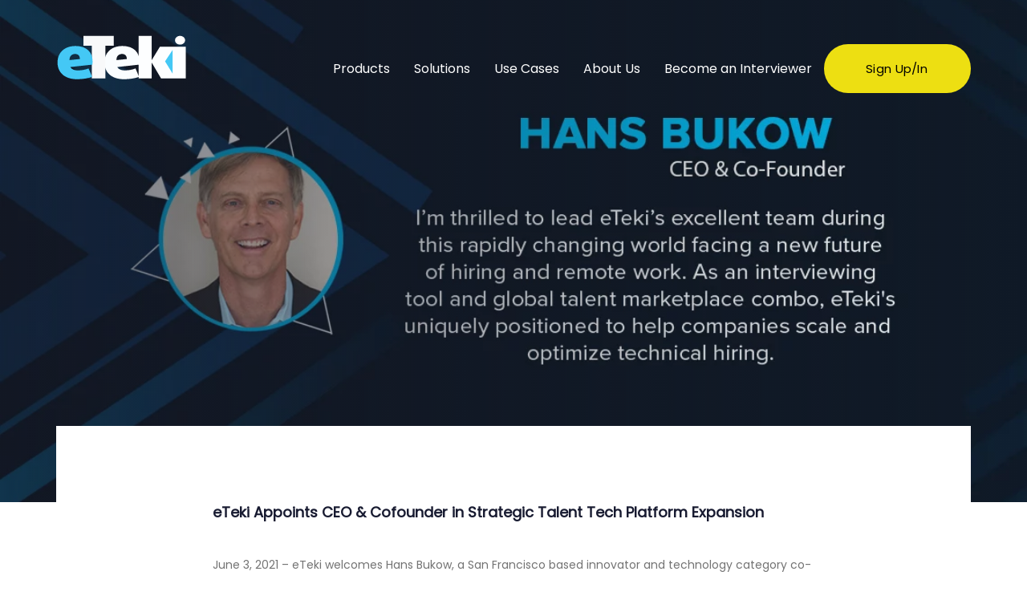

--- FILE ---
content_type: text/html; charset=UTF-8
request_url: https://www.eteki.com/hans-bukow-ceo-in-strategic-talent-tech-platform-expansion/
body_size: 15152
content:
<!DOCTYPE html>
<html lang="en-US">
<head >
<meta charset="UTF-8">
<meta name="viewport" content="width=device-width, initial-scale=1" />
<meta http-equiv="X-UA-Compatible" content="IE=edge">
<link rel="profile" href="https://gmpg.org/xfn/11">
<meta name="mobile-web-app-capable" content="yes">
<meta name="apple-mobile-web-app-capable" content="yes">
<meta name="apple-mobile-web-app-title" content="eTeki - Technical Screening for Quality IT Hires">
<title>eTeki Appoints CEO &amp; Cofounder in Strategic Talent Tech Platform Expansion</title>
<meta name='robots' content='max-image-preview:large' />
<!-- This site is optimized with the Yoast SEO Premium plugin v13.3 - https://yoast.com/wordpress/plugins/seo/ -->
<meta name="description" content="eTeki’s excited to announce the addition of Hans Bukow as CEO &amp; Cofounder to our Management Team."/>
<meta name="robots" content="max-snippet:-1, max-image-preview:large, max-video-preview:-1"/>
<link rel="canonical" href="https://www.eteki.com/hans-bukow-ceo-in-strategic-talent-tech-platform-expansion/" />
<meta property="og:locale" content="en_US" />
<meta property="og:type" content="article" />
<meta property="og:title" content="eTeki Appoints CEO &amp; Cofounder in Strategic Talent Tech Platform Expansion" />
<meta property="og:description" content="eTeki’s excited to announce the addition of Hans Bukow as CEO &amp; Cofounder to our Management Team." />
<meta property="og:url" content="https://www.eteki.com/hans-bukow-ceo-in-strategic-talent-tech-platform-expansion/" />
<meta property="og:site_name" content="eTeki" />
<meta property="article:section" content="Newsroom" />
<meta property="article:published_time" content="2021-06-02T16:59:35+00:00" />
<meta property="article:modified_time" content="2021-08-09T12:46:42+00:00" />
<meta property="og:updated_time" content="2021-08-09T12:46:42+00:00" />
<meta property="og:image" content="https://www.eteki.com/wp-content/uploads/2021/06/Hans-CEO.jpg" />
<meta property="og:image:secure_url" content="https://www.eteki.com/wp-content/uploads/2021/06/Hans-CEO.jpg" />
<meta property="og:image:width" content="1140" />
<meta property="og:image:height" content="770" />
<meta name="twitter:card" content="summary_large_image" />
<meta name="twitter:description" content="eTeki’s excited to announce the addition of Hans Bukow as CEO &amp; Cofounder to our Management Team." />
<meta name="twitter:title" content="eTeki Appoints CEO &amp; Cofounder in Strategic Talent Tech Platform Expansion" />
<meta name="twitter:image" content="https://www.eteki.com/wp-content/uploads/2021/06/Hans-CEO.jpg" />
<script type='application/ld+json' class='yoast-schema-graph yoast-schema-graph--main'>{"@context":"https://schema.org","@graph":[{"@type":"Organization","@id":"https://www.eteki.com/#organization","name":"eTeki","url":"https://www.eteki.com/","sameAs":[],"logo":{"@type":"ImageObject","@id":"https://www.eteki.com/#logo","inLanguage":"en-US","url":"https://www.eteki.com/wp-content/uploads/2019/05/eTeki-technical-screening.png","width":130,"height":55,"caption":"eTeki"},"image":{"@id":"https://www.eteki.com/#logo"}},{"@type":"WebSite","@id":"https://www.eteki.com/#website","url":"https://www.eteki.com/","name":"eTeki","inLanguage":"en-US","description":"Technical Screening for Quality IT Hires","publisher":{"@id":"https://www.eteki.com/#organization"},"potentialAction":[{"@type":"SearchAction","target":"https://www.eteki.com/?s={search_term_string}","query-input":"required name=search_term_string"}]},{"@type":"ImageObject","@id":"https://www.eteki.com/hans-bukow-ceo-in-strategic-talent-tech-platform-expansion/#primaryimage","inLanguage":"en-US","url":"https://www.eteki.com/wp-content/uploads/2021/06/Hans-CEO.jpg","width":1140,"height":770,"caption":"Hans Bukow"},{"@type":"WebPage","@id":"https://www.eteki.com/hans-bukow-ceo-in-strategic-talent-tech-platform-expansion/#webpage","url":"https://www.eteki.com/hans-bukow-ceo-in-strategic-talent-tech-platform-expansion/","name":"eTeki Appoints CEO &amp; Cofounder in Strategic Talent Tech Platform Expansion","isPartOf":{"@id":"https://www.eteki.com/#website"},"inLanguage":"en-US","primaryImageOfPage":{"@id":"https://www.eteki.com/hans-bukow-ceo-in-strategic-talent-tech-platform-expansion/#primaryimage"},"datePublished":"2021-06-02T16:59:35+00:00","dateModified":"2021-08-09T12:46:42+00:00","description":"eTeki\u2019s excited to announce the addition of Hans Bukow as CEO & Cofounder to our Management Team.","potentialAction":[{"@type":"ReadAction","target":["https://www.eteki.com/hans-bukow-ceo-in-strategic-talent-tech-platform-expansion/"]}]},{"@type":"Article","@id":"https://www.eteki.com/hans-bukow-ceo-in-strategic-talent-tech-platform-expansion/#article","isPartOf":{"@id":"https://www.eteki.com/hans-bukow-ceo-in-strategic-talent-tech-platform-expansion/#webpage"},"author":{"@id":"https://www.eteki.com/#/schema/person/73a4bab7d5fa1b36b5935abbdefa99ad"},"headline":"eTeki Appoints CEO &#038; Cofounder in Strategic Talent Tech Platform Expansion","datePublished":"2021-06-02T16:59:35+00:00","dateModified":"2021-08-09T12:46:42+00:00","commentCount":0,"mainEntityOfPage":{"@id":"https://www.eteki.com/hans-bukow-ceo-in-strategic-talent-tech-platform-expansion/#webpage"},"publisher":{"@id":"https://www.eteki.com/#organization"},"image":{"@id":"https://www.eteki.com/hans-bukow-ceo-in-strategic-talent-tech-platform-expansion/#primaryimage"},"articleSection":"Newsroom","inLanguage":"en-US"},{"@type":["Person"],"@id":"https://www.eteki.com/#/schema/person/73a4bab7d5fa1b36b5935abbdefa99ad","name":"Rajendra","image":{"@type":"ImageObject","@id":"https://www.eteki.com/#authorlogo","inLanguage":"en-US","url":"https://secure.gravatar.com/avatar/0c3d76f1fb43bf990e66ad49f85f571f?s=96&d=mm&r=g","caption":"Rajendra"},"sameAs":[]}]}</script>
<!-- / Yoast SEO Premium plugin. -->
<link rel='dns-prefetch' href='//code.jquery.com' />
<link rel='dns-prefetch' href='//fonts.googleapis.com' />
<link rel="alternate" type="application/rss+xml" title="eTeki &raquo; Feed" href="https://www.eteki.com/feed/" />
<link rel="alternate" type="application/rss+xml" title="eTeki &raquo; Comments Feed" href="https://www.eteki.com/comments/feed/" />
<!-- <link rel='stylesheet' id='wp-block-library-css' href='https://www.eteki.com/wp-includes/css/dist/block-library/style.min.css?ver=c447bb95f5633cdcbf0b5d166f6c6003' type='text/css' media='all' /> -->
<link rel="stylesheet" type="text/css" href="//www.eteki.com/wp-content/cache/wpfc-minified/e4tgxkom/br0tg.css" media="all"/>
<style id='wp-block-library-theme-inline-css' type='text/css'>
.wp-block-audio figcaption{color:#555;font-size:13px;text-align:center}.is-dark-theme .wp-block-audio figcaption{color:hsla(0,0%,100%,.65)}.wp-block-audio{margin:0 0 1em}.wp-block-code{border:1px solid #ccc;border-radius:4px;font-family:Menlo,Consolas,monaco,monospace;padding:.8em 1em}.wp-block-embed figcaption{color:#555;font-size:13px;text-align:center}.is-dark-theme .wp-block-embed figcaption{color:hsla(0,0%,100%,.65)}.wp-block-embed{margin:0 0 1em}.blocks-gallery-caption{color:#555;font-size:13px;text-align:center}.is-dark-theme .blocks-gallery-caption{color:hsla(0,0%,100%,.65)}.wp-block-image figcaption{color:#555;font-size:13px;text-align:center}.is-dark-theme .wp-block-image figcaption{color:hsla(0,0%,100%,.65)}.wp-block-image{margin:0 0 1em}.wp-block-pullquote{border-bottom:4px solid;border-top:4px solid;color:currentColor;margin-bottom:1.75em}.wp-block-pullquote cite,.wp-block-pullquote footer,.wp-block-pullquote__citation{color:currentColor;font-size:.8125em;font-style:normal;text-transform:uppercase}.wp-block-quote{border-left:.25em solid;margin:0 0 1.75em;padding-left:1em}.wp-block-quote cite,.wp-block-quote footer{color:currentColor;font-size:.8125em;font-style:normal;position:relative}.wp-block-quote.has-text-align-right{border-left:none;border-right:.25em solid;padding-left:0;padding-right:1em}.wp-block-quote.has-text-align-center{border:none;padding-left:0}.wp-block-quote.is-large,.wp-block-quote.is-style-large,.wp-block-quote.is-style-plain{border:none}.wp-block-search .wp-block-search__label{font-weight:700}.wp-block-search__button{border:1px solid #ccc;padding:.375em .625em}:where(.wp-block-group.has-background){padding:1.25em 2.375em}.wp-block-separator.has-css-opacity{opacity:.4}.wp-block-separator{border:none;border-bottom:2px solid;margin-left:auto;margin-right:auto}.wp-block-separator.has-alpha-channel-opacity{opacity:1}.wp-block-separator:not(.is-style-wide):not(.is-style-dots){width:100px}.wp-block-separator.has-background:not(.is-style-dots){border-bottom:none;height:1px}.wp-block-separator.has-background:not(.is-style-wide):not(.is-style-dots){height:2px}.wp-block-table{margin:0 0 1em}.wp-block-table td,.wp-block-table th{word-break:normal}.wp-block-table figcaption{color:#555;font-size:13px;text-align:center}.is-dark-theme .wp-block-table figcaption{color:hsla(0,0%,100%,.65)}.wp-block-video figcaption{color:#555;font-size:13px;text-align:center}.is-dark-theme .wp-block-video figcaption{color:hsla(0,0%,100%,.65)}.wp-block-video{margin:0 0 1em}.wp-block-template-part.has-background{margin-bottom:0;margin-top:0;padding:1.25em 2.375em}
</style>
<!-- <link rel='stylesheet' id='classic-theme-styles-css' href='https://www.eteki.com/wp-includes/css/classic-themes.min.css?ver=c447bb95f5633cdcbf0b5d166f6c6003' type='text/css' media='all' /> -->
<link rel="stylesheet" type="text/css" href="//www.eteki.com/wp-content/cache/wpfc-minified/2ztoju3g/br0tg.css" media="all"/>
<style id='global-styles-inline-css' type='text/css'>
body{--wp--preset--color--black: #000000;--wp--preset--color--cyan-bluish-gray: #abb8c3;--wp--preset--color--white: #ffffff;--wp--preset--color--pale-pink: #f78da7;--wp--preset--color--vivid-red: #cf2e2e;--wp--preset--color--luminous-vivid-orange: #ff6900;--wp--preset--color--luminous-vivid-amber: #fcb900;--wp--preset--color--light-green-cyan: #7bdcb5;--wp--preset--color--vivid-green-cyan: #00d084;--wp--preset--color--pale-cyan-blue: #8ed1fc;--wp--preset--color--vivid-cyan-blue: #0693e3;--wp--preset--color--vivid-purple: #9b51e0;--wp--preset--gradient--vivid-cyan-blue-to-vivid-purple: linear-gradient(135deg,rgba(6,147,227,1) 0%,rgb(155,81,224) 100%);--wp--preset--gradient--light-green-cyan-to-vivid-green-cyan: linear-gradient(135deg,rgb(122,220,180) 0%,rgb(0,208,130) 100%);--wp--preset--gradient--luminous-vivid-amber-to-luminous-vivid-orange: linear-gradient(135deg,rgba(252,185,0,1) 0%,rgba(255,105,0,1) 100%);--wp--preset--gradient--luminous-vivid-orange-to-vivid-red: linear-gradient(135deg,rgba(255,105,0,1) 0%,rgb(207,46,46) 100%);--wp--preset--gradient--very-light-gray-to-cyan-bluish-gray: linear-gradient(135deg,rgb(238,238,238) 0%,rgb(169,184,195) 100%);--wp--preset--gradient--cool-to-warm-spectrum: linear-gradient(135deg,rgb(74,234,220) 0%,rgb(151,120,209) 20%,rgb(207,42,186) 40%,rgb(238,44,130) 60%,rgb(251,105,98) 80%,rgb(254,248,76) 100%);--wp--preset--gradient--blush-light-purple: linear-gradient(135deg,rgb(255,206,236) 0%,rgb(152,150,240) 100%);--wp--preset--gradient--blush-bordeaux: linear-gradient(135deg,rgb(254,205,165) 0%,rgb(254,45,45) 50%,rgb(107,0,62) 100%);--wp--preset--gradient--luminous-dusk: linear-gradient(135deg,rgb(255,203,112) 0%,rgb(199,81,192) 50%,rgb(65,88,208) 100%);--wp--preset--gradient--pale-ocean: linear-gradient(135deg,rgb(255,245,203) 0%,rgb(182,227,212) 50%,rgb(51,167,181) 100%);--wp--preset--gradient--electric-grass: linear-gradient(135deg,rgb(202,248,128) 0%,rgb(113,206,126) 100%);--wp--preset--gradient--midnight: linear-gradient(135deg,rgb(2,3,129) 0%,rgb(40,116,252) 100%);--wp--preset--duotone--dark-grayscale: url('#wp-duotone-dark-grayscale');--wp--preset--duotone--grayscale: url('#wp-duotone-grayscale');--wp--preset--duotone--purple-yellow: url('#wp-duotone-purple-yellow');--wp--preset--duotone--blue-red: url('#wp-duotone-blue-red');--wp--preset--duotone--midnight: url('#wp-duotone-midnight');--wp--preset--duotone--magenta-yellow: url('#wp-duotone-magenta-yellow');--wp--preset--duotone--purple-green: url('#wp-duotone-purple-green');--wp--preset--duotone--blue-orange: url('#wp-duotone-blue-orange');--wp--preset--font-size--small: 13px;--wp--preset--font-size--medium: 20px;--wp--preset--font-size--large: 36px;--wp--preset--font-size--x-large: 42px;--wp--preset--spacing--20: 0.44rem;--wp--preset--spacing--30: 0.67rem;--wp--preset--spacing--40: 1rem;--wp--preset--spacing--50: 1.5rem;--wp--preset--spacing--60: 2.25rem;--wp--preset--spacing--70: 3.38rem;--wp--preset--spacing--80: 5.06rem;--wp--preset--shadow--natural: 6px 6px 9px rgba(0, 0, 0, 0.2);--wp--preset--shadow--deep: 12px 12px 50px rgba(0, 0, 0, 0.4);--wp--preset--shadow--sharp: 6px 6px 0px rgba(0, 0, 0, 0.2);--wp--preset--shadow--outlined: 6px 6px 0px -3px rgba(255, 255, 255, 1), 6px 6px rgba(0, 0, 0, 1);--wp--preset--shadow--crisp: 6px 6px 0px rgba(0, 0, 0, 1);}:where(.is-layout-flex){gap: 0.5em;}body .is-layout-flow > .alignleft{float: left;margin-inline-start: 0;margin-inline-end: 2em;}body .is-layout-flow > .alignright{float: right;margin-inline-start: 2em;margin-inline-end: 0;}body .is-layout-flow > .aligncenter{margin-left: auto !important;margin-right: auto !important;}body .is-layout-constrained > .alignleft{float: left;margin-inline-start: 0;margin-inline-end: 2em;}body .is-layout-constrained > .alignright{float: right;margin-inline-start: 2em;margin-inline-end: 0;}body .is-layout-constrained > .aligncenter{margin-left: auto !important;margin-right: auto !important;}body .is-layout-constrained > :where(:not(.alignleft):not(.alignright):not(.alignfull)){max-width: var(--wp--style--global--content-size);margin-left: auto !important;margin-right: auto !important;}body .is-layout-constrained > .alignwide{max-width: var(--wp--style--global--wide-size);}body .is-layout-flex{display: flex;}body .is-layout-flex{flex-wrap: wrap;align-items: center;}body .is-layout-flex > *{margin: 0;}:where(.wp-block-columns.is-layout-flex){gap: 2em;}.has-black-color{color: var(--wp--preset--color--black) !important;}.has-cyan-bluish-gray-color{color: var(--wp--preset--color--cyan-bluish-gray) !important;}.has-white-color{color: var(--wp--preset--color--white) !important;}.has-pale-pink-color{color: var(--wp--preset--color--pale-pink) !important;}.has-vivid-red-color{color: var(--wp--preset--color--vivid-red) !important;}.has-luminous-vivid-orange-color{color: var(--wp--preset--color--luminous-vivid-orange) !important;}.has-luminous-vivid-amber-color{color: var(--wp--preset--color--luminous-vivid-amber) !important;}.has-light-green-cyan-color{color: var(--wp--preset--color--light-green-cyan) !important;}.has-vivid-green-cyan-color{color: var(--wp--preset--color--vivid-green-cyan) !important;}.has-pale-cyan-blue-color{color: var(--wp--preset--color--pale-cyan-blue) !important;}.has-vivid-cyan-blue-color{color: var(--wp--preset--color--vivid-cyan-blue) !important;}.has-vivid-purple-color{color: var(--wp--preset--color--vivid-purple) !important;}.has-black-background-color{background-color: var(--wp--preset--color--black) !important;}.has-cyan-bluish-gray-background-color{background-color: var(--wp--preset--color--cyan-bluish-gray) !important;}.has-white-background-color{background-color: var(--wp--preset--color--white) !important;}.has-pale-pink-background-color{background-color: var(--wp--preset--color--pale-pink) !important;}.has-vivid-red-background-color{background-color: var(--wp--preset--color--vivid-red) !important;}.has-luminous-vivid-orange-background-color{background-color: var(--wp--preset--color--luminous-vivid-orange) !important;}.has-luminous-vivid-amber-background-color{background-color: var(--wp--preset--color--luminous-vivid-amber) !important;}.has-light-green-cyan-background-color{background-color: var(--wp--preset--color--light-green-cyan) !important;}.has-vivid-green-cyan-background-color{background-color: var(--wp--preset--color--vivid-green-cyan) !important;}.has-pale-cyan-blue-background-color{background-color: var(--wp--preset--color--pale-cyan-blue) !important;}.has-vivid-cyan-blue-background-color{background-color: var(--wp--preset--color--vivid-cyan-blue) !important;}.has-vivid-purple-background-color{background-color: var(--wp--preset--color--vivid-purple) !important;}.has-black-border-color{border-color: var(--wp--preset--color--black) !important;}.has-cyan-bluish-gray-border-color{border-color: var(--wp--preset--color--cyan-bluish-gray) !important;}.has-white-border-color{border-color: var(--wp--preset--color--white) !important;}.has-pale-pink-border-color{border-color: var(--wp--preset--color--pale-pink) !important;}.has-vivid-red-border-color{border-color: var(--wp--preset--color--vivid-red) !important;}.has-luminous-vivid-orange-border-color{border-color: var(--wp--preset--color--luminous-vivid-orange) !important;}.has-luminous-vivid-amber-border-color{border-color: var(--wp--preset--color--luminous-vivid-amber) !important;}.has-light-green-cyan-border-color{border-color: var(--wp--preset--color--light-green-cyan) !important;}.has-vivid-green-cyan-border-color{border-color: var(--wp--preset--color--vivid-green-cyan) !important;}.has-pale-cyan-blue-border-color{border-color: var(--wp--preset--color--pale-cyan-blue) !important;}.has-vivid-cyan-blue-border-color{border-color: var(--wp--preset--color--vivid-cyan-blue) !important;}.has-vivid-purple-border-color{border-color: var(--wp--preset--color--vivid-purple) !important;}.has-vivid-cyan-blue-to-vivid-purple-gradient-background{background: var(--wp--preset--gradient--vivid-cyan-blue-to-vivid-purple) !important;}.has-light-green-cyan-to-vivid-green-cyan-gradient-background{background: var(--wp--preset--gradient--light-green-cyan-to-vivid-green-cyan) !important;}.has-luminous-vivid-amber-to-luminous-vivid-orange-gradient-background{background: var(--wp--preset--gradient--luminous-vivid-amber-to-luminous-vivid-orange) !important;}.has-luminous-vivid-orange-to-vivid-red-gradient-background{background: var(--wp--preset--gradient--luminous-vivid-orange-to-vivid-red) !important;}.has-very-light-gray-to-cyan-bluish-gray-gradient-background{background: var(--wp--preset--gradient--very-light-gray-to-cyan-bluish-gray) !important;}.has-cool-to-warm-spectrum-gradient-background{background: var(--wp--preset--gradient--cool-to-warm-spectrum) !important;}.has-blush-light-purple-gradient-background{background: var(--wp--preset--gradient--blush-light-purple) !important;}.has-blush-bordeaux-gradient-background{background: var(--wp--preset--gradient--blush-bordeaux) !important;}.has-luminous-dusk-gradient-background{background: var(--wp--preset--gradient--luminous-dusk) !important;}.has-pale-ocean-gradient-background{background: var(--wp--preset--gradient--pale-ocean) !important;}.has-electric-grass-gradient-background{background: var(--wp--preset--gradient--electric-grass) !important;}.has-midnight-gradient-background{background: var(--wp--preset--gradient--midnight) !important;}.has-small-font-size{font-size: var(--wp--preset--font-size--small) !important;}.has-medium-font-size{font-size: var(--wp--preset--font-size--medium) !important;}.has-large-font-size{font-size: var(--wp--preset--font-size--large) !important;}.has-x-large-font-size{font-size: var(--wp--preset--font-size--x-large) !important;}
.wp-block-navigation a:where(:not(.wp-element-button)){color: inherit;}
:where(.wp-block-columns.is-layout-flex){gap: 2em;}
.wp-block-pullquote{font-size: 1.5em;line-height: 1.6;}
</style>
<!-- <link rel='stylesheet' id='awsm-team-css-css' href='https://www.eteki.com/wp-content/plugins/awsm-team-pro/css/team.min.css?ver=1.5.0' type='text/css' media='all' /> -->
<!-- <link rel='stylesheet' id='cf7_add_password_field_style-css' href='https://www.eteki.com/wp-content/plugins/cf7-add-password-field/css/all.css?ver=c447bb95f5633cdcbf0b5d166f6c6003' type='text/css' media='all' /> -->
<!-- <link rel='stylesheet' id='contact-form-7-css' href='https://www.eteki.com/wp-content/plugins/contact-form-7/includes/css/styles.css?ver=5.8' type='text/css' media='all' /> -->
<!-- <link rel='stylesheet' id='imtst_style_vc-css' href='https://www.eteki.com/wp-content/plugins/indeed-my-testimonials-vc/files/css/style.css?ver=c447bb95f5633cdcbf0b5d166f6c6003' type='text/css' media='all' /> -->
<!-- <link rel='stylesheet' id='imtst_owl_carousel_vc-css' href='https://www.eteki.com/wp-content/plugins/indeed-my-testimonials-vc/files/css/owl.carousel.css?ver=c447bb95f5633cdcbf0b5d166f6c6003' type='text/css' media='all' /> -->
<!-- <link rel='stylesheet' id='imtst_font-awesome-css' href='https://www.eteki.com/wp-content/plugins/indeed-my-testimonials-vc/files/css/font-awesome.min.css?ver=c447bb95f5633cdcbf0b5d166f6c6003' type='text/css' media='all' /> -->
<!-- <link rel='stylesheet' id='rs-plugin-settings-css' href='https://www.eteki.com/wp-content/plugins/revslider/public/assets/css/rs6.css?ver=c447bb95f5633cdcbf0b5d166f6c6003' type='text/css' media='all' /> -->
<link rel="stylesheet" type="text/css" href="//www.eteki.com/wp-content/cache/wpfc-minified/8mjncs0s/br0tg.css" media="all"/>
<style id='rs-plugin-settings-inline-css' type='text/css'>
#rs-demo-id {}
</style>
<!-- <link rel='stylesheet' id='team_manager-normalize-css-css' href='https://www.eteki.com/wp-content/plugins/team-showcase/assets/css/normalize.css?ver=c447bb95f5633cdcbf0b5d166f6c6003' type='text/css' media='all' /> -->
<!-- <link rel='stylesheet' id='team_manager-awesome-css-css' href='https://www.eteki.com/wp-content/plugins/team-showcase/assets/css/font-awesome.css?ver=c447bb95f5633cdcbf0b5d166f6c6003' type='text/css' media='all' /> -->
<!-- <link rel='stylesheet' id='team_manager-featherlight-css-css' href='https://www.eteki.com/wp-content/plugins/team-showcase/assets/css/featherlight.css?ver=c447bb95f5633cdcbf0b5d166f6c6003' type='text/css' media='all' /> -->
<!-- <link rel='stylesheet' id='team_manager-style1-css-css' href='https://www.eteki.com/wp-content/plugins/team-showcase/assets/css/style1.css?ver=c447bb95f5633cdcbf0b5d166f6c6003' type='text/css' media='all' /> -->
<!-- <link rel='stylesheet' id='wp-job-manager-job-listings-css' href='https://www.eteki.com/wp-content/plugins/wp-job-manager/assets/dist/css/job-listings.css?ver=598383a28ac5f9f156e4' type='text/css' media='all' /> -->
<!-- <link rel='stylesheet' id='js_composer_front-css' href='https://www.eteki.com/wp-content/plugins/js_composer/assets/css/js_composer.min.css?ver=6.4.1' type='text/css' media='all' /> -->
<!-- <link rel='stylesheet' id='ave-core-css' href='https://www.eteki.com/wp-content/plugins/ave-core/assets/css/ave-core.min.css?ver=c447bb95f5633cdcbf0b5d166f6c6003' type='text/css' media='all' /> -->
<!-- <link rel='stylesheet' id='liquid-icons-css' href='https://www.eteki.com/wp-content/themes/ave/assets/vendors/liquid-icon/liquid-icon.min.css' type='text/css' media='all' /> -->
<!-- <link rel='stylesheet' id='font-awesome-css' href='https://www.eteki.com/wp-content/themes/ave/assets/vendors/font-awesome/css/font-awesome.min.css' type='text/css' media='all' /> -->
<!-- <link rel='stylesheet' id='bootstrap-css' href='https://www.eteki.com/wp-content/themes/ave/assets/vendors/bootstrap/css/bootstrap.min.css' type='text/css' media='all' /> -->
<link rel="stylesheet" type="text/css" href="//www.eteki.com/wp-content/cache/wpfc-minified/6wspc18b/br0tg.css" media="all"/>
<link rel='stylesheet' id='jquery-ui-css' href='//code.jquery.com/ui/1.13.2/themes/smoothness/jquery-ui.min.css?ver=1.13.2' type='text/css' media='all' />
<!-- <link rel='stylesheet' id='fresco-css' href='https://www.eteki.com/wp-content/themes/ave/assets/vendors/fresco/css/fresco.css' type='text/css' media='all' /> -->
<!-- <link rel='stylesheet' id='flickity-css' href='https://www.eteki.com/wp-content/themes/ave/assets/vendors/flickity/flickity.min.css' type='text/css' media='all' /> -->
<!-- <link rel='stylesheet' id='liquid-base-css' href='https://www.eteki.com/wp-content/themes/ave/style.css' type='text/css' media='all' /> -->
<!-- <link rel='stylesheet' id='liquid-theme-css' href='https://www.eteki.com/wp-content/themes/ave/assets/css/theme.min.css' type='text/css' media='all' /> -->
<link rel="stylesheet" type="text/css" href="//www.eteki.com/wp-content/cache/wpfc-minified/k9y4mmsi/br1fm.css" media="all"/>
<link rel='stylesheet' id='redux-google-fonts-liquid_one_opt-css' href='https://fonts.googleapis.com/css?family=Poppins%3A400%2C300&#038;ver=c447bb95f5633cdcbf0b5d166f6c6003' type='text/css' media='all' />
<!-- <link rel='stylesheet' id='liquid-dynamic-css-css' href='//www.eteki.com/wp-content/uploads/liquid-styles/liquid-css-8830.css?timestamp=1654077965&#038;ver=c447bb95f5633cdcbf0b5d166f6c6003' type='text/css' media='all' /> -->
<!-- <link rel='stylesheet' id='liquid-generated-responsive-css' href='//www.eteki.com/wp-content/uploads/liquid-styles/liquid-responsive-100.css?timestamp=1654077965&#038;ver=c447bb95f5633cdcbf0b5d166f6c6003' type='text/css' media='all' /> -->
<link rel="stylesheet" type="text/css" href="//www.eteki.com/wp-content/cache/wpfc-minified/1z9qkjbr/duhzq.css" media="all"/>
<script src='//www.eteki.com/wp-content/cache/wpfc-minified/etjkddxd/br0tg.js' type="text/javascript"></script>
<!-- <script type='text/javascript' src='https://www.eteki.com/wp-includes/js/jquery/jquery.min.js?ver=3.6.4' id='jquery-core-js'></script> -->
<!-- <script type='text/javascript' src='https://www.eteki.com/wp-includes/js/jquery/jquery-migrate.min.js?ver=3.4.0' id='jquery-migrate-js'></script> -->
<!-- <script type='text/javascript' src='https://www.eteki.com/wp-content/plugins/cf7-add-password-field/js/eye.js?ver=c447bb95f5633cdcbf0b5d166f6c6003' id='cf7_add_password_field_scripts-js'></script> -->
<!-- <script type='text/javascript' src='https://www.eteki.com/wp-content/plugins/indeed-my-testimonials-vc/files/js/owl.carousel.js' id='imtst_owl_carousel_js-js'></script> -->
<!-- <script type='text/javascript' src='https://www.eteki.com/wp-content/plugins/indeed-my-testimonials-vc/files/js/front_end.js' id='imtst_front_end_testimonials_js-js'></script> -->
<!-- <script type='text/javascript' src='https://www.eteki.com/wp-content/plugins/indeed-my-testimonials-vc/files/js/isotope.pkgd.min.js' id='imtst_isotope_pkgd_min_vc-js'></script> -->
<!-- <script type='text/javascript' src='https://www.eteki.com/wp-content/plugins/revslider/public/assets/js/rbtools.min.js?ver=6.0' id='tp-tools-js'></script> -->
<!-- <script type='text/javascript' src='https://www.eteki.com/wp-content/plugins/revslider/public/assets/js/rs6.min.js?ver=c447bb95f5633cdcbf0b5d166f6c6003' id='revmin-js'></script> -->
<!-- <script type='text/javascript' src='https://www.eteki.com/wp-content/plugins/team-showcase/assets/js/modernizr.custom.js?ver=1.0' id='team_manager-modernizer-js'></script> -->
<!-- <script type='text/javascript' src='https://www.eteki.com/wp-content/plugins/team-showcase/assets/js/classie.js?ver=1.0' id='team_manager-classie-js'></script> -->
<!-- <script type='text/javascript' src='https://www.eteki.com/wp-content/plugins/team-showcase/assets/js/featherlight.js?ver=1.0' id='team_manager-featherlight-js'></script> -->
<!-- <script type='text/javascript' src='https://www.eteki.com/wp-content/plugins/team-showcase/assets/js/main.js?ver=1.0' id='team_manager-main-js'></script> -->
<!-- <script type='text/javascript' src='https://www.eteki.com/wp-content/themes/ave/assets/vendors/modernizr.min.js' id='modernizr-js'></script> -->
<script type='text/javascript' src='https://www.eteki.com/wp-content/themes/ave/assets/vendors/inline.js?ver=1.0' id='color-variable-js'></script>
<script type='text/javascript' id='color-variable-js-after'>
function testCSSVariables(){var e="rgb(255, 198, 0)",o=document.createElement("span");o.style.setProperty("--color",e),o.style.setProperty("background","var(--color)"),document.body.appendChild(o);var r=getComputedStyle(o).backgroundColor===e;return document.body.removeChild(o),r};
</script>
<script src='//www.eteki.com/wp-content/cache/wpfc-minified/err9jaq8/br0tg.js' type="text/javascript"></script>
<!-- <script type='text/javascript' src='https://www.eteki.com/wp-content/plugins/ave-core/shortcodes/blog/script.min.js?ver=c447bb95f5633cdcbf0b5d166f6c6003' id='ld_blog_script-js'></script> -->
<link rel="https://api.w.org/" href="https://www.eteki.com/wp-json/" /><link rel="alternate" type="application/json" href="https://www.eteki.com/wp-json/wp/v2/posts/8830" /><link rel="EditURI" type="application/rsd+xml" title="RSD" href="https://www.eteki.com/xmlrpc.php?rsd" />
<link rel="wlwmanifest" type="application/wlwmanifest+xml" href="https://www.eteki.com/wp-includes/wlwmanifest.xml" />
<link rel='shortlink' href='https://www.eteki.com/?p=8830' />
<link rel="alternate" type="application/json+oembed" href="https://www.eteki.com/wp-json/oembed/1.0/embed?url=https%3A%2F%2Fwww.eteki.com%2Fhans-bukow-ceo-in-strategic-talent-tech-platform-expansion%2F" />
<link rel="alternate" type="text/xml+oembed" href="https://www.eteki.com/wp-json/oembed/1.0/embed?url=https%3A%2F%2Fwww.eteki.com%2Fhans-bukow-ceo-in-strategic-talent-tech-platform-expansion%2F&#038;format=xml" />
<link rel="shortcut icon" href="https://www.eteki.com/wp-content/uploads/2019/05/FAVICON-BIG.png" />
<script type="text/javascript">
window.liquidParams = {mobileNavBreakpoint:1199
}	
</script><style type="text/css">.recentcomments a{display:inline !important;padding:0 !important;margin:0 !important;}</style><meta name="generator" content="Powered by WPBakery Page Builder - drag and drop page builder for WordPress."/>
<meta name="generator" content="Powered by Slider Revolution 6.2.2 - responsive, Mobile-Friendly Slider Plugin for WordPress with comfortable drag and drop interface." />
<script type="text/javascript">function setREVStartSize(e){			
try {								
var pw = document.getElementById(e.c).parentNode.offsetWidth,
newh;
pw = pw===0 || isNaN(pw) ? window.innerWidth : pw;
e.tabw = e.tabw===undefined ? 0 : parseInt(e.tabw);
e.thumbw = e.thumbw===undefined ? 0 : parseInt(e.thumbw);
e.tabh = e.tabh===undefined ? 0 : parseInt(e.tabh);
e.thumbh = e.thumbh===undefined ? 0 : parseInt(e.thumbh);
e.tabhide = e.tabhide===undefined ? 0 : parseInt(e.tabhide);
e.thumbhide = e.thumbhide===undefined ? 0 : parseInt(e.thumbhide);
e.mh = e.mh===undefined || e.mh=="" || e.mh==="auto" ? 0 : parseInt(e.mh,0);		
if(e.layout==="fullscreen" || e.l==="fullscreen") 						
newh = Math.max(e.mh,window.innerHeight);				
else{					
e.gw = Array.isArray(e.gw) ? e.gw : [e.gw];
for (var i in e.rl) if (e.gw[i]===undefined || e.gw[i]===0) e.gw[i] = e.gw[i-1];					
e.gh = e.el===undefined || e.el==="" || (Array.isArray(e.el) && e.el.length==0)? e.gh : e.el;
e.gh = Array.isArray(e.gh) ? e.gh : [e.gh];
for (var i in e.rl) if (e.gh[i]===undefined || e.gh[i]===0) e.gh[i] = e.gh[i-1];
var nl = new Array(e.rl.length),
ix = 0,						
sl;					
e.tabw = e.tabhide>=pw ? 0 : e.tabw;
e.thumbw = e.thumbhide>=pw ? 0 : e.thumbw;
e.tabh = e.tabhide>=pw ? 0 : e.tabh;
e.thumbh = e.thumbhide>=pw ? 0 : e.thumbh;					
for (var i in e.rl) nl[i] = e.rl[i]<window.innerWidth ? 0 : e.rl[i];
sl = nl[0];									
for (var i in nl) if (sl>nl[i] && nl[i]>0) { sl = nl[i]; ix=i;}															
var m = pw>(e.gw[ix]+e.tabw+e.thumbw) ? 1 : (pw-(e.tabw+e.thumbw)) / (e.gw[ix]);					
newh =  (e.type==="carousel" && e.justify==="true" ? e.gh[ix] : (e.gh[ix] * m)) + (e.tabh + e.thumbh);
}			
if(window.rs_init_css===undefined) window.rs_init_css = document.head.appendChild(document.createElement("style"));					
document.getElementById(e.c).height = newh;
window.rs_init_css.innerHTML += "#"+e.c+"_wrapper { height: "+newh+"px }";				
} catch(e){
console.log("Failure at Presize of Slider:" + e)
}					   
};</script>
<style type="text/css" id="wp-custom-css">
li#menu-item-8758.join_us a {
margin-top: 55px !important;
margin-right: 8px !important;
margin-bottom: 55px !important;
margin-left: 8px !important;
padding-right: 0.75em !important;
padding-left: 0.75em !important;
background-color: rgb(237, 223, 18);
border-color: rgb(237, 223, 18);
color: #000 !important;
font-size: 15px !important;
letter-spacing: 0.02em !important;
display: inline-flex;
padding-left: 52px !important;
padding-right: 38px !important;
position: relative;
width: 100% !important;
border-radius: 48px !important;
}
li#menu-item-8758.join_us a:hover {
background: #00abd5 !important;
color:#fff !important;
}		</style>
<!-- Google Tag Manager -->
<script>(function(w,d,s,l,i){w[l]=w[l]||[];w[l].push({'gtm.start':
new Date().getTime(),event:'gtm.js'});var f=d.getElementsByTagName(s)[0],
j=d.createElement(s),dl=l!='dataLayer'?'&l='+l:'';j.async=true;j.src=
'https://www.googletagmanager.com/gtm.js?id='+i+dl;f.parentNode.insertBefore(j,f);
})(window,document,'script','dataLayer','GTM-M668PVF');</script>
<!-- End Google Tag Manager --><style type="text/css" data-type="vc_custom-css">@media screen and (max-width: 1199px){
.blog-single-default .blog-single-media {
height: 100%;
position: relative;
top: 0;
left: 0;
}
.blog-single-cover.scheme-light {
background-color: #ffff !important;
}
.blog-single-cover.scheme-light .entry-title, .blog-single-cover.scheme-light a {
color: #000;
}
.blog-single-default .blog-single-details {
padding-top: 1px;
padding-bottom: 0 !important;
}
.blog-single-cover.scheme-light .blog-single-media:after {
background-image: none;
}
}
.blog-single-title {
display: none !important;
}</style><style type="text/css" data-type="vc_shortcodes-custom-css">.vc_custom_1622646870703{padding-bottom: 20px !important;}</style><noscript><style> .wpb_animate_when_almost_visible { opacity: 1; }</style></noscript><style type="text/css" data-type="vc_custom-css">.main-nav .children, .nav-item-children {
background-color: #44C8F5;
}
.main-nav .children>li>a, .nav-item-children>li>a {
display: block;
padding: 0.7em 2.5em;
width: 100%;
color: #ffffff;
}</style><style type="text/css" data-type="vc_custom-css">.ld-sf [type=submit] {
width: 42px;
padding: 0;
}
.ld-sf--button-inline p {
padding-right: 10px;
}</style><style type="text/css" data-type="vc_shortcodes-custom-css">.vc_custom_1545229027434{border-top-width: 1px !important;padding-top: 35px !important;padding-bottom: 35px !important;border-top-color: rgba(255,255,255,0.11) !important;border-top-style: solid !important;}</style>
</head>
<body data-rsssl=1 class="post-template-default single single-post postid-8830 single-format-standard wp-embed-responsive blog-single-default blog-single-post-has-thumbnail site-wide-layout lazyload-enabled ave wpb-js-composer js-comp-ver-6.4.1 vc_responsive" dir="ltr" itemscope="itemscope" itemtype="http://schema.org/Blog" data-mobile-nav-style="classic" data-mobile-nav-scheme="dark" data-mobile-nav-trigger-alignment="right" data-mobile-header-scheme="gray" data-mobile-secondary-bar="true" data-mobile-logo-alignment="default" data-mobile-nav-align="right">
<script type="text/javascript">
(function() {
if(!testCSSVariables()){var script=document.createElement("script"),body=document.querySelector("body");script.onreadystatechange = function () { if (this.readyState == 'complete' || this.readyState == 'loaded') { cssVars(); } };script.onload = function() { cssVars(); };script.src="assets/vendors/css-vars-ponyfill.min.js",body.insertBefore(script,body.lastChild);};
}());
</script><div><span class="screen-reader-text">Skip links</span><ul class="liquid-skip-link screen-reader-text"><li><a href="#primary" class="screen-reader-shortcut"> Skip to primary navigation</a></li><li><a href="#content" class="screen-reader-shortcut"> Skip to content</a></li></ul></div>
<div id="wrap">
<header class="header site-header main-header main-header-overlay" id="header" itemscope="itemscope" itemtype="http://schema.org/WPHeader">
<div  class="secondarybar-wrap  " >	<div class="container secondarybar-container">		<div class="secondarybar">			<div class="row secondarybar-row align-items-center"><div  class="col vc_col-sm-4  "></div><div  class="col vc_col-sm-4  "></div><div  class="col vc_col-sm-4  "></div>			</div><!-- /.row secondarybar-row -->		</div><!-- /.secondarybar -->	</div><!-- /.container --></div><!-- /.secondarybar-wrap --><div  class="mainbar-wrap   " ><span class="megamenu-hover-bg"></span>	<div class="container mainbar-container">		<div class="mainbar">			<div class="row mainbar-row align-items-lg-stretch"><div  class="col vc_col-sm-4  "><style>.navbar-brand{padding-top:30px;padding-right:0px;padding-bottom:30px;padding-left:0px;}</style>
<div id="ld_header_image_68ba77f56510e" class="navbar-header ld_header_image_68ba77f56510e">
<a class="navbar-brand" href="https://www.eteki.com/" rel="home"><span class="navbar-brand-inner"><img class="logo-light" src="https://www.eteki.com/wp-content/uploads/2021/11/eTeki-Logo.svg" alt="eTeki"  /> <img class="logo-dark" src="https://www.eteki.com/wp-content/uploads/2021/11/eteki-home.svg" alt="eTeki"  />   <img class="mobile-logo-default" src="https://www.eteki.com/wp-content/uploads/2021/11/eTeki-Logo.svg" alt="eTeki"  /><img class="logo-default" src="https://www.eteki.com/wp-content/uploads/2021/11/eteki-home-1.svg" alt="eTeki"  /></span></a>	<button type="button" class="navbar-toggle collapsed nav-trigger style-mobile" data-toggle="collapse" data-target="#main-header-collapse" aria-expanded="false" data-changeclassnames='{ "html": "mobile-nav-activated overflow-hidden" }'>
<span class="sr-only">Toggle navigation</span>
<span class="bars">
<span class="bar"></span>
<span class="bar"></span>
<span class="bar"></span>
</span>
</button>	
</div><!-- /.navbar-header --></div><div  class="col vc_col-sm-4  "><div class="collapse navbar-collapse ld_header_collapsed_68ba77f56688e" id="main-header-collapse">
<ul id="primary-nav" class="main-nav ld_header_menu_68ba77f566a5b main-nav-hover-fade-inactive nav align-items-lg-stretch justify-content-lg-center" data-submenu-options='{"toggleType":"fade","handler":"mouse-in-out"}' ><li id="menu-item-9175" class="menu-item menu-item-type-custom menu-item-object-custom menu-item-has-children menu-item-9175"><a href="#"><span class="link-icon"></span><span class="link-txt"><span class="link-ext"></span><span class="txt">Products<span class="submenu-expander"> <i class="fa fa-angle-down"></i> </span></span></span></a>
<ul class="nav-item-children">
<li id="menu-item-9191" class="menu-item menu-item-type-post_type menu-item-object-page menu-item-9191"><a href="https://www.eteki.com/marketplace-interviews/"><span class="link-icon"></span><span class="link-txt"><span class="link-ext"></span><span class="txt">Marketplace Interviews<span class="submenu-expander"> <i class="fa fa-angle-down"></i> </span></span></span></a></li>
<li id="menu-item-9192" class="menu-item menu-item-type-post_type menu-item-object-page menu-item-9192"><a href="https://www.eteki.com/outsource-tech-interview/"><span class="link-icon"></span><span class="link-txt"><span class="link-ext"></span><span class="txt">Managed Service Interviews<span class="submenu-expander"> <i class="fa fa-angle-down"></i> </span></span></span></a></li>
<li id="menu-item-9747" class="menu-item menu-item-type-custom menu-item-object-custom menu-item-9747"><a href="https://resources.eteki.com/video/"><span class="link-icon"></span><span class="link-txt"><span class="link-ext"></span><span class="txt">Technical Interview Studio<span class="submenu-expander"> <i class="fa fa-angle-down"></i> </span></span></span></a></li>
<li id="menu-item-10081" class="menu-item menu-item-type-post_type menu-item-object-page menu-item-10081"><a href="https://www.eteki.com/expert-coaching-it-hires/"><span class="link-icon"></span><span class="link-txt"><span class="link-ext"></span><span class="txt">Recruiter and Panelist Coaching<span class="submenu-expander"> <i class="fa fa-angle-down"></i> </span></span></span></a></li>
</ul>
</li>
<li id="menu-item-9178" class="menu-item menu-item-type-custom menu-item-object-custom menu-item-has-children menu-item-9178"><a href="#"><span class="link-icon"></span><span class="link-txt"><span class="link-ext"></span><span class="txt">Solutions<span class="submenu-expander"> <i class="fa fa-angle-down"></i> </span></span></span></a>
<ul class="nav-item-children">
<li id="menu-item-6996" class="menu-item menu-item-type-post_type menu-item-object-page menu-item-6996"><a href="https://www.eteki.com/recruiters/"><span class="link-icon"></span><span class="link-txt"><span class="link-ext"></span><span class="txt">Recruiters<span class="submenu-expander"> <i class="fa fa-angle-down"></i> </span></span></span></a></li>
<li id="menu-item-8742" class="menu-item menu-item-type-post_type menu-item-object-page menu-item-8742"><a href="https://www.eteki.com/hiring-managers/"><span class="link-icon"></span><span class="link-txt"><span class="link-ext"></span><span class="txt">Hiring Managers<span class="submenu-expander"> <i class="fa fa-angle-down"></i> </span></span></span></a></li>
</ul>
</li>
<li id="menu-item-9647" class="menu-item menu-item-type-custom menu-item-object-custom menu-item-has-children menu-item-9647"><a href="#"><span class="link-icon"></span><span class="link-txt"><span class="link-ext"></span><span class="txt">Use Cases<span class="submenu-expander"> <i class="fa fa-angle-down"></i> </span></span></span></a>
<ul class="nav-item-children">
<li id="menu-item-9394" class="menu-item menu-item-type-post_type menu-item-object-page menu-item-9394"><a href="https://www.eteki.com/global-remote-hybrid-interviews/"><span class="link-icon"></span><span class="link-txt"><span class="link-ext"></span><span class="txt">Global &#038; Hybrid Hiring<span class="submenu-expander"> <i class="fa fa-angle-down"></i> </span></span></span></a></li>
<li id="menu-item-9454" class="menu-item menu-item-type-post_type menu-item-object-page menu-item-9454"><a href="https://www.eteki.com/technical-interview-bandwidth/"><span class="link-icon"></span><span class="link-txt"><span class="link-ext"></span><span class="txt">Tech Interview Bandwidth<span class="submenu-expander"> <i class="fa fa-angle-down"></i> </span></span></span></a></li>
<li id="menu-item-9640" class="menu-item menu-item-type-post_type menu-item-object-page menu-item-9640"><a href="https://www.eteki.com/diverse-technical-interviews/"><span class="link-icon"></span><span class="link-txt"><span class="link-ext"></span><span class="txt">Diverse Technical Interviews<span class="submenu-expander"> <i class="fa fa-angle-down"></i> </span></span></span></a></li>
</ul>
</li>
<li id="menu-item-9179" class="menu-item menu-item-type-custom menu-item-object-custom menu-item-has-children menu-item-9179"><a href="#"><span class="link-icon"></span><span class="link-txt"><span class="link-ext"></span><span class="txt">About Us<span class="submenu-expander"> <i class="fa fa-angle-down"></i> </span></span></span></a>
<ul class="nav-item-children">
<li id="menu-item-9180" class="menu-item menu-item-type-post_type menu-item-object-page menu-item-9180"><a href="https://www.eteki.com/about-us/"><span class="link-icon"></span><span class="link-txt"><span class="link-ext"></span><span class="txt">Our Team<span class="submenu-expander"> <i class="fa fa-angle-down"></i> </span></span></span></a></li>
<li id="menu-item-9181" class="menu-item menu-item-type-post_type menu-item-object-page menu-item-9181"><a href="https://www.eteki.com/contact-us/"><span class="link-icon"></span><span class="link-txt"><span class="link-ext"></span><span class="txt">Contact Us<span class="submenu-expander"> <i class="fa fa-angle-down"></i> </span></span></span></a></li>
<li id="menu-item-9182" class="menu-item menu-item-type-post_type menu-item-object-page menu-item-9182"><a href="https://www.eteki.com/eteki-faq/"><span class="link-icon"></span><span class="link-txt"><span class="link-ext"></span><span class="txt">FAQs<span class="submenu-expander"> <i class="fa fa-angle-down"></i> </span></span></span></a></li>
<li id="menu-item-7142" class="menu-item menu-item-type-custom menu-item-object-custom menu-item-7142"><a href="https://resources.eteki.com/"><span class="link-icon"></span><span class="link-txt"><span class="link-ext"></span><span class="txt">Resources<span class="submenu-expander"> <i class="fa fa-angle-down"></i> </span></span></span></a></li>
<li id="menu-item-9183" class="menu-item menu-item-type-post_type menu-item-object-page menu-item-9183"><a href="https://www.eteki.com/newsroom/"><span class="link-icon"></span><span class="link-txt"><span class="link-ext"></span><span class="txt">Newsroom<span class="submenu-expander"> <i class="fa fa-angle-down"></i> </span></span></span></a></li>
</ul>
</li>
<li id="menu-item-8750" class="become_interviewer menu-item menu-item-type-custom menu-item-object-custom menu-item-8750"><a href="https://www.eteki.com/freelancers/"><span class="link-icon"></span><span class="link-txt"><span class="link-ext"></span><span class="txt">Become an Interviewer<span class="submenu-expander"> <i class="fa fa-angle-down"></i> </span></span></span></a></li>
<li id="menu-item-8758" class="join_us menu-item menu-item-type-custom menu-item-object-custom menu-item-8758"><a href="https://www.eteki.com/recruiter"><span class="link-icon"></span><span class="link-txt"><span class="link-ext"></span><span class="txt">Sign Up/In<span class="submenu-expander"> <i class="fa fa-angle-down"></i> </span></span></span></a></li>
</ul>
</div><!-- /.navbar-collapse --></div><div  class="col vc_col-sm-4   text-right text-lg-right text-md-right text-sm-right text-xs-right"></div>			</div><!-- /.row mainbar-row -->		</div><!-- /.mainbar -->	</div><!-- /.container --></div><!-- /.mainbar-wrap --><div  class="secondarybar-wrap  " >	<div class="container secondarybar-container">		<div class="secondarybar">			<div class="row secondarybar-row align-items-center"><div  class="col vc_col-sm-4  "></div><div  class="col vc_col-sm-4  "></div><div  class="col vc_col-sm-4  "></div>			</div><!-- /.row secondarybar-row -->		</div><!-- /.secondarybar -->	</div><!-- /.container --></div><!-- /.secondarybar-wrap --></header>
<main class="content" id="content">
<div class="blog-single-cover scheme-light" data-fullheight="true" data-inview="true" data-inview-options='{ "onImagesLoaded": true }' style="background-color: #666871;">
<figure class="blog-single-media post-image hmedia" data-responsive-bg="true">
<img width="1140" height="770" src="data:image/svg+xml;charset=utf-8,&lt;svg xmlns%3D&#039;http%3A%2F%2Fwww.w3.org%2F2000%2Fsvg&#039; viewBox%3D&#039;0 0 1140 770&#039;%2F&gt;" class="attachment-liquid-cover-post size-liquid-cover-post ld-lazyload" alt="" decoding="async" loading="lazy" itemprop="url" srcset="" sizes="(max-width: 1140px) 100vw, 1140px" data-src="https://www.eteki.com/wp-content/uploads/2021/06/Hans-CEO-page-2.jpg" data-srcset="https://www.eteki.com/wp-content/uploads/2021/06/Hans-CEO-page-2.jpg 1140w, https://www.eteki.com/wp-content/uploads/2021/06/Hans-CEO-page-2-300x203.jpg 300w, https://www.eteki.com/wp-content/uploads/2021/06/Hans-CEO-page-2-1024x692.jpg 1024w, https://www.eteki.com/wp-content/uploads/2021/06/Hans-CEO-page-2-740x500.jpg 740w" data-aspect="1.4805194805195" />							</figure>	
<div class="blog-single-details">
<div class="container">
<div class="row">
<div class="col-md-6">
<header class="entry-header blog-single-header" data-parallax="true" data-parallax-to='{ "opacity": 0, "translateY": "30%" }' data-parallax-options='{ "triggerHook": "0.3" }'>
<h1 class="blog-single-title entry-title h2" data-split-text="true" data-split-options='{ "type": "lines" }'>eTeki Appoints CEO &#038; Cofounder in Strategic Talent Tech Platform Expansion</h1>
<div class="post-meta">
<span class="byline">
<span class="block text-uppercase ltr-sp-1">Author:</span>
<span class="entry-author" itemscope="itemscope" itemtype="http://schema.org/Person">
<span itemprop="name">
<a class="url fn" href="https://www.eteki.com/author/webmaster/" title="Posts by Rajendra" rel="author">Rajendra</a>		</span>
</span>
</span>	
<span class="posted-on">
<span class="block text-uppercase ltr-sp-1">Published on:</span>
<a href="https://www.eteki.com/hans-bukow-ceo-in-strategic-talent-tech-platform-expansion/" rel="bookmark">
<time class="entry-date published updated" datetime="2021-06-02T16:59:35+00:00">June 2, 2021</time>		</a>
</span>
<span class="cat-links">
<span class="block text-uppercase ltr-sp-1">Published in:</span>
<a href="https://www.eteki.com/category/newsroom/" rel="category tag">Newsroom</a>	</span>
</div><!-- /.post-meta -->
<div class="blog-single-details-extra"></div><!-- /.blog-single-details-extra -->
</header><!-- /.blog-single-header -->
</div><!-- /.col-md-6 -->
</div><!-- /.row -->
</div><!-- /.container -->
</div><!-- /.blog-single-details -->
</div><!-- /.blog-single-cover -->
<article class="blog-single post-8830 post type-post status-publish format-standard has-post-thumbnail hentry category-newsroom" id="post-8830" itemscope="itemscope" itemtype="http://schema.org/BlogPosting">
<div class="container">
<div class="row">
<div class="col-md-8 col-md-offset-2 contents-container">
<div class="blog-single-content entry-content pull-up expanded">
<section class="vc_row wpb_row vc_row-fluid liquid-row-shadowbox-68ba77f5cb8ff"><div class="ld-container container"><div class="row ld-row"><div class="wpb_column vc_column_container vc_col-sm-12 liquid-column-68ba77f5e6a20"><div class="vc_column-inner"><div class="wpb_wrapper "   ><div class="wpb_wrapper-inner">
<div class="wpb_text_column wpb_content_element  vc_custom_1622646870703" >
<div class="wpb_wrapper">
<h1><span style="font-size: 18px;"><b>eTeki Appoints CEO &amp; Cofounder in Strategic Talent Tech Platform Expansion</b></span></h1>
</div>
</div>
<div class="wpb_text_column wpb_content_element " >
<div class="wpb_wrapper">
<p><span style="font-weight: 400;">June 3, 2021 &#8211; eTeki welcomes Hans Bukow, a San Francisco based innovator and technology category co-creator, as Chief Executive Officer and Co-Founder. During his expansive career Hans co-created $3+ Billion software centric technology categories including Professional Project Work Marketplaces-Exchanges, Vendor Management Systems (VMS) and Manufacturing Execution Software (MES).</span></p>
<p><span style="font-weight: 400;">Mr. Bukow’s appointment comes as eTeki moves rapidly to expand its global interviews-as-a-service platform to meet the demand of hiring in a post COVID world.. “I’m thrilled to lead eTeki’s excellent team during this rapidly changing world facing a new future of hiring and remote work. As an interviewing tool and global talent marketplace combo, eTeki&#8217;s uniquely positioned to help companies scale and optimize technical hiring.” said Hans Bukow, eTeki CEO.</span></p>
<p><span style="font-weight: 400;">As an entrepreneurial veteran of the technology industry, his significant past successes include: Founder/CTO of FASTech (#22 Inc 500) which became Applied Materials Global Services, VP of Product at WorldPlay which sold to AOL to be their Games Channel with EA, and Founder of eWork Exchange&#8217;s cloned company eWork Group (EU-Nordics) now worth nearly $2B post IPO, see (EWRK:SS). Hans was last CEO and largest shareholder of Provade VMS which sold to SmartERP in 2018.</span></p>
<p><span style="font-weight: 400;">Mr. Bukow has also advised and invested in many other innovative companies with global expansion ambitions including Gustav, a sourcing platform for the recruiting industry. Hans is recognized across industries as a thought leader on the on-demand gig economy and marketplaces together with the work-from-anywhere global future-of-work.</span></p>
<p><i><span style="font-weight: 400;"><strong>About:</strong> eTeki, where the world goes to qualify talent, supplies hiring teams with interviews-as-a-service to scale and optimize technical hiring. Our expert talent pool has sellers in 100 countries representing every role and tech stack. Through eTeki onboarding sellers become certified interviewers. Buyers get an extensive, shareable candidate report and video in 24 hours or less. Full and self service options available. Save time, save money, and reduce bad hires with the most advanced technical interviewing platform. More online at </span></i><a href="https://www.eteki.com"><i><span style="font-weight: 400;">www.eTeki.com</span></i></a></p>
</div>
</div>
</div></div></div></div></div></div></section>
</div><!-- /.blog-single-content entry-content -->
<footer class="blog-single-footer entry-footer">
<span class="share-links"><span class="text-uppercase ltr-sp-1">Share On</span>		<ul class="social-icon circle branded social-icon-sm">
<li><a rel="nofollow" target="_blank" href="https://www.facebook.com/sharer/sharer.php?u=https://www.eteki.com/hans-bukow-ceo-in-strategic-talent-tech-platform-expansion/"><i class="fa fa-facebook"></i></a></li>
<li><a rel="nofollow" target="_blank" href="https://twitter.com/intent/tweet?text=eTeki+Appoints+CEO+%26%23038%3B+Cofounder+in+Strategic+Talent+Tech+Platform+Expansion&amp;url=https://www.eteki.com/hans-bukow-ceo-in-strategic-talent-tech-platform-expansion/"><i class="fa fa-twitter"></i></a></li>
<li><a rel="nofollow" target="_blank" href="https://pinterest.com/pin/create/button/?url=&amp;media=https://www.eteki.com/wp-content/uploads/2021/06/Hans-CEO.jpg&amp;description=eTeki+Appoints+CEO+%26%23038%3B+Cofounder+in+Strategic+Talent+Tech+Platform+Expansion"><i class="fa fa-pinterest-p"></i></a></li>
<li><a rel="nofollow" target="_blank" href="https://www.linkedin.com/shareArticle?mini=true&url=https://www.eteki.com/hans-bukow-ceo-in-strategic-talent-tech-platform-expansion/&amp;title=eTeki Appoints CEO &#038; Cofounder in Strategic Talent Tech Platform Expansion&amp;source=eTeki"><i class="fa fa-linkedin"></i></a></li>
</ul>
</span>								</footer><!-- /.blog-single-footer entry-footer -->
<nav class="post-nav">
<h2 class="screen-reader-text">Post navigation</h2>
<div class="nav-previous">
<a href="https://www.eteki.com/chris-dynek-joins-eteki-as-director-of-corporate-accounts/" rel="prev">
<svg version="1.1" xmlns="http://www.w3.org/2000/svg" xmlns:xlink="http://www.w3.org/1999/xlink" fill="none" stroke="#444" stroke-width="2" x="0px" y="0px" viewBox="0 0 24 24" xml:space="preserve" width="24" height="24">
<g>
<line stroke-miterlimit="10" x1="22" y1="12" x2="2" y2="12" stroke-linejoin="miter" stroke-linecap="butt"></line>
<polyline stroke-linecap="square" stroke-miterlimit="10" points="9,19 2,12 9,5 " stroke-linejoin="miter"></polyline>
</g>
</svg>
<span class="screen-reader-text">Previous Article</span>
<span aria-hidden="true" class="nav-subtitle">Previous Article</span>
<span class="nav-title">Chris Dynek Joins eTeki as Director of Corporate Accounts</span>
</a>
</div>
<div class="nav-next">
<a href="https://www.eteki.com/marketplace-remote-tech-interviews/" rel="next">
<svg version="1.1" xmlns="http://www.w3.org/2000/svg" xmlns:xlink="http://www.w3.org/1999/xlink" fill="none" stroke="#444" stroke-width="2" x="0px" y="0px" viewBox="0 0 24 24" xml:space="preserve" width="24" height="24">
<g transform="rotate(180 12,12) ">
<line stroke-miterlimit="10" x1="22" y1="12" x2="2" y2="12" stroke-linejoin="miter" stroke-linecap="butt"></line>
<polyline stroke-linecap="square" stroke-miterlimit="10" points="9,19 2,12 9,5 " stroke-linejoin="miter"></polyline>
</g>
</svg>
<span class="screen-reader-text">Next Article</span>
<span aria-hidden="true" class="nav-subtitle">Next Article</span>
<span class="nav-title">eTeki Pioneers Marketplace Approach to Remote Technical Interviews</span>
</a>
</div>
</nav><!-- /.post-nav -->
</div><!-- /.col-md-8 -->
</div><!-- /.row -->
</div><!-- /.container -->
<div class="related-posts">
<div class="container">
<div class="row">
<div class="col-md-12">
<h3 class="related-posts-title">You may also like</h3>
</div><!-- /.col-md-12 -->
<div class="col-lg-6 col-md-6 col-sm-12">
<article class="related-post">
<a href="https://www.eteki.com/benefits-of-outsourcing-interviews-in-technical-hiring-podcast-work-on-demand/" class="liquid-overlay-link"></a>
<figure class="related-post-image">
<img width="740" height="500" src="data:image/svg+xml;charset=utf-8,&lt;svg xmlns%3D&#039;http%3A%2F%2Fwww.w3.org%2F2000%2Fsvg&#039; viewBox%3D&#039;0 0 740 500&#039;%2F&gt;" class="attachment-liquid-rounded-blog size-liquid-rounded-blog ld-lazyload wp-post-image" alt="Benefits-of-Outsourcing-Interviews-in-Technical-Hiring-Podcast" decoding="async" srcset="" sizes="(max-width: 740px) 100vw, 740px" data-src="https://www.eteki.com/wp-content/uploads/2023/02/Benefits-of-Outsourcing-Interviews-in-Technical-Hiring-Podcast-740x500.jpg" data-srcset="https://www.eteki.com/wp-content/uploads/2023/02/Benefits-of-Outsourcing-Interviews-in-Technical-Hiring-Podcast-740x500.jpg 740w, https://www.eteki.com/wp-content/uploads/2023/02/Benefits-of-Outsourcing-Interviews-in-Technical-Hiring-Podcast-300x203.jpg 300w, https://www.eteki.com/wp-content/uploads/2023/02/Benefits-of-Outsourcing-Interviews-in-Technical-Hiring-Podcast-1024x692.jpg 1024w, https://www.eteki.com/wp-content/uploads/2023/02/Benefits-of-Outsourcing-Interviews-in-Technical-Hiring-Podcast.jpg 1140w" data-aspect="1.48" />						</figure><!-- /.related-post-image -->
<header class="related-post-header">
<h2 class="related-post-title entry-title"><a href="https://www.eteki.com/benefits-of-outsourcing-interviews-in-technical-hiring-podcast-work-on-demand/" rel="bookmark">Benefits of Outsourcing Interviews in Technical Hiring Podcast | WORK ON DEMAND</a></h2>							<ul class="related-post-categories">
<li><a href="https://www.eteki.com/category/newsroom/" rel="category tag">Newsroom</a></li>
</ul>
</header>
</article><!-- /.related-post -->
</div><!-- /.col-lg-3 col-md-6 col-sm-12 -->
<div class="col-lg-6 col-md-6 col-sm-12">
<article class="related-post">
<a href="https://www.eteki.com/how-assessments-can-boost-your-client-experience/" class="liquid-overlay-link"></a>
<figure class="related-post-image">
<img width="740" height="500" src="data:image/svg+xml;charset=utf-8,&lt;svg xmlns%3D&#039;http%3A%2F%2Fwww.w3.org%2F2000%2Fsvg&#039; viewBox%3D&#039;0 0 740 500&#039;%2F&gt;" class="attachment-liquid-rounded-blog size-liquid-rounded-blog ld-lazyload wp-post-image" alt="WNS-banner-Newsroom" decoding="async" loading="lazy" srcset="" sizes="(max-width: 740px) 100vw, 740px" data-src="https://www.eteki.com/wp-content/uploads/2023/01/WNS-banner-Newsroom-740x500.jpg" data-srcset="https://www.eteki.com/wp-content/uploads/2023/01/WNS-banner-Newsroom-740x500.jpg 740w, https://www.eteki.com/wp-content/uploads/2023/01/WNS-banner-Newsroom-300x203.jpg 300w, https://www.eteki.com/wp-content/uploads/2023/01/WNS-banner-Newsroom-1024x692.jpg 1024w, https://www.eteki.com/wp-content/uploads/2023/01/WNS-banner-Newsroom.jpg 1140w" data-aspect="1.48" />						</figure><!-- /.related-post-image -->
<header class="related-post-header">
<h2 class="related-post-title entry-title"><a href="https://www.eteki.com/how-assessments-can-boost-your-client-experience/" rel="bookmark">How assessments can boost your client experience</a></h2>							<ul class="related-post-categories">
<li><a href="https://www.eteki.com/category/newsroom/" rel="category tag">Newsroom</a></li>
</ul>
</header>
</article><!-- /.related-post -->
</div><!-- /.col-lg-3 col-md-6 col-sm-12 -->
</div><!-- /.row -->
</div><!-- /.container -->
</div><!-- /.related-posts -->
</article><!-- /.blog-single -->
</main><!-- #content -->
<div class="lqd-back-to-top" data-back-to-top="true">
<a href="#wrap" data-localscroll="true">
<i class="fa fa-angle-up"></i>
</a>
</div><!-- /.lqd-back-to-top --><style>.main-footer {background-color: #343535;color: rgba(255,255,255,0.616);padding-top: 80px}.main-footer a:not(.btn) { color: rgba(255,255,255,0.6) }</style><footer class="main-footer site-footer footer" id="footer" itemscope="itemscope" itemtype="http://schema.org/WPFooter">
<section class="vc_row wpb_row vc_row-fluid liquid-row-shadowbox-68ba77f603486"><div class="ld-container container"><div class="row ld-row"><div class="wpb_column vc_column_container vc_col-sm-6 vc_col-md-3 liquid-column-68ba77f6035f6"><div class="vc_column-inner"><div class="wpb_wrapper "   ><div class="wpb_wrapper-inner">
<div  class="wpb_single_image wpb_content_element vc_align_left  liquid_vc_single_image-68ba77f60cba5">
<figure class="wpb_wrapper vc_figure">
<div class="vc_single_image-wrapper   vc_box_border_grey"><img width="125" height="54" src="data:image/svg+xml;charset=utf-8,&lt;svg xmlns%3D&#039;http%3A%2F%2Fwww.w3.org%2F2000%2Fsvg&#039; viewBox%3D&#039;0 0 125 54&#039;%2F&gt;" class="vc_single_image-img attachment-full ld-lazyload" alt="eTeki Logo White" decoding="async" loading="lazy" data-src="https://www.eteki.com/wp-content/uploads/2019/05/eTeki-Logo-White.png" data-aspect="2.3148148148148" srcset="" /></div>
</figure>
</div>
<style>.ld_spacer_68ba77f60cc11{height:15px;}</style>
<div class="ld-empty-space ld_spacer_68ba77f60cc11"><span class="liquid_empty_space_inner"></span></div><style>.ld_spacer_68ba77f60ccab{height:30px;}</style>
<div class="ld-empty-space ld_spacer_68ba77f60ccab"><span class="liquid_empty_space_inner"></span></div><div class="vc_row wpb_row vc_inner vc_row-fluid liquid-row-shadowbox-68ba77f60de9e"><div class="wpb_column vc_column_container vc_col-sm-12 liquid-column-68ba77f63a2dc"><div class="vc_column-inner"><div class="wpb_wrapper "  ><div class="wpb_wrapper-inner">
<div class="wpb_text_column wpb_content_element " >
<div class="wpb_wrapper">
<p><a href="https://play.google.com/store/apps/details?id=com.amzur.eteki&amp;hl=en_IN"><img class="alignnone wp-image-7716 size-full" src="https://www.eteki.com/wp-content/uploads/2019/06/MetroUI-Folder-OS-OS-Android-icon.png" alt="eTeki Android" width="48" height="48" /></a><a href="https://apps.apple.com/in/app/eteki/id1040131416"><img class="alignnone wp-image-7717 size-full" src="https://www.eteki.com/wp-content/uploads/2019/06/MetroUI-Apps-Mac-App-Store-Alt-icon.png" alt="eTeki Apple" width="48" height="48" /></a></p>
</div>
</div>
</div></div></div></div></div></div></div></div></div><div class="wpb_column vc_column_container vc_col-sm-6 vc_col-md-3 liquid-column-68ba77f647027"><div class="vc_column-inner"><div class="wpb_wrapper "   ><div class="wpb_wrapper-inner"><style>.ld_spacer_68ba77f64712a{height:15px;}</style>
<div class="ld-empty-space ld_spacer_68ba77f64712a"><span class="liquid_empty_space_inner"></span></div>
<ul id="ld_custom_menu_68ba77f647205" class="lqd-custom-menu reset-ul   ld_custom_menu_68ba77f647205"><li id="menu-item-8272" class="menu-item menu-item-type-post_type menu-item-object-page menu-item-8272"><a href="https://www.eteki.com/about-us/">About Us</a></li>
<li id="menu-item-7138" class="menu-item menu-item-type-post_type menu-item-object-page menu-item-7138"><a href="https://www.eteki.com/recruiters/">Recruiters</a></li>
<li id="menu-item-8766" class="menu-item menu-item-type-post_type menu-item-object-page menu-item-8766"><a href="https://www.eteki.com/hiring-managers/">Hiring Manager</a></li>
<li id="menu-item-7139" class="menu-item menu-item-type-post_type menu-item-object-page menu-item-7139"><a href="https://www.eteki.com/freelancers/">Freelancers</a></li>
<li id="menu-item-7500" class="menu-item menu-item-type-post_type menu-item-object-page menu-item-7500"><a href="https://www.eteki.com/freelance-careers/">Careers</a></li>
<li id="menu-item-7501" class="menu-item menu-item-type-post_type menu-item-object-page menu-item-7501"><a href="https://www.eteki.com/compatibility/">Compatibility</a></li>
<li id="menu-item-7502" class="menu-item menu-item-type-post_type menu-item-object-page menu-item-7502"><a href="https://www.eteki.com/newsroom/">NewsRoom</a></li>
<li id="menu-item-7503" class="menu-item menu-item-type-custom menu-item-object-custom menu-item-7503"><a href="https://resources.eteki.com">Resources</a></li>
<li id="menu-item-7505" class="menu-item menu-item-type-post_type menu-item-object-page menu-item-privacy-policy menu-item-7505"><a rel="privacy-policy" href="https://www.eteki.com/privacy-policy/">Privacy Policy</a></li>
</ul><style>.ld_spacer_68ba77f65e82b{height:30px;}</style>
<div class="ld-empty-space ld_spacer_68ba77f65e82b"><span class="liquid_empty_space_inner"></span></div></div></div></div></div><div class="wpb_column vc_column_container vc_col-sm-6 vc_col-md-3 liquid-column-68ba77f65e9c1"><div class="vc_column-inner"><div class="wpb_wrapper "   ><div class="wpb_wrapper-inner"><style>.ld_spacer_68ba77f65ea5c{height:15px;}</style>
<div class="ld-empty-space ld_spacer_68ba77f65ea5c"><span class="liquid_empty_space_inner"></span></div>
<div class="wpb_text_column wpb_content_element " >
<div class="wpb_wrapper">
<p><a href="mailto:info@eteki.com"><span style="font-size: 16px;">info@eteki.com</span></a></p>
<p><span style="font-size: 16px;">1-813-513-7722</span></p>
<p><span style="font-size: 16px;">+91 903 005 1882</span></p>
<p><a href="/contact-us/">Contact Us</a></p>
</div>
</div>
<style>.ld_spacer_68ba77f65eb60{height:30px;}</style>
<div class="ld-empty-space ld_spacer_68ba77f65eb60"><span class="liquid_empty_space_inner"></span></div></div></div></div></div><div class="wpb_column vc_column_container vc_col-sm-6 vc_col-md-3 liquid-column-68ba77f65ec8e"><div class="vc_column-inner"><div class="wpb_wrapper "   ><div class="wpb_wrapper-inner"><style>.ld_fancy_heading_68ba77f65ed8e h3{font-size:18px;font-weight:400;color:rgb(255, 255, 255);}.ld_fancy_heading_68ba77f65ed8e .lqd-highlight-inner{height:0.275em;bottom:0px;}</style><div class="ld-fancy-heading ld_fancy_heading_68ba77f65ed8e">
<h3 class="lqd-highlight-underline lqd-highlight-grow-left" ><span class="ld-fh-txt"> Follow us</span></h3></div><style>.ld_spacer_68ba77f65ee54{height:15px;}</style>
<div class="ld-empty-space ld_spacer_68ba77f65ee54"><span class="liquid_empty_space_inner"></span></div><ul class="social-icon social-icon-md ld_social_icons_68ba77f65eeb6" id=ld_social_icons_68ba77f65eeb6>
<li><a href="http://www.facebook.com/eTeki" target="_blank" rel="nofollow"><i class="fa fa-facebook"></i></a></li><li><a href="http://www.linkedin.com/company/eteki" target="_blank" rel="nofollow"><i class="fa fa-linkedin"></i></a></li><li><a href="https://twitter.com/eTeki_Inc" target="_blank" rel="nofollow"><i class="fa fa-twitter"></i></a></li><li><a href="https://www.youtube.com/channel/UC5ITXu_1Fu8h0M2Ed6lwpHA" target="_blank" rel="nofollow"><i class="fa fa-youtube"></i></a></li><li><a href="https://www.instagram.com/etekiinc/" target="_blank" rel="nofollow"><i class="fa fa-instagram"></i></a></li></ul><style>.ld_spacer_68ba77f65ef49{height:35px;}</style>
<div class="ld-empty-space ld_spacer_68ba77f65ef49"><span class="liquid_empty_space_inner"></span></div><style>.ld_spacer_68ba77f65ef8c{height:30px;}</style>
<div class="ld-empty-space ld_spacer_68ba77f65ef8c"><span class="liquid_empty_space_inner"></span></div></div></div></div></div></div></div></section><section class="vc_row wpb_row vc_row-fluid vc_custom_1545229027434 row-contains-padding-top row-contains-padding-bottom liquid-row-shadowbox-68ba77f65f100 vc_row-has-fill"><div class="ld-container container"><div class="row ld-row"><div class="wpb_column vc_column_container vc_col-sm-12 vc_col-md-6 liquid-column-68ba77f65f24c"><div class="vc_column-inner"><div class="wpb_wrapper "   ><div class="wpb_wrapper-inner"><style>.ld_spacer_68ba77f65f2ce{height:32px;}</style>
<div class="ld-empty-space vc_hidden-lg vc_hidden-md ld_spacer_68ba77f65f2ce"><span class="liquid_empty_space_inner"></span></div></div></div></div></div><div class="wpb_column vc_column_container vc_col-sm-12 vc_col-md-6 text-left text-md-right liquid-column-68ba77f65f3de"><div class="vc_column-inner"><div class="wpb_wrapper "   ><div class="wpb_wrapper-inner">
<div class="wpb_text_column wpb_content_element " >
<div class="wpb_wrapper">
<p><span style="font-size: 14px;">© 2021 eTeki. All Rights Reserved.</span></p>
</div>
</div>
</div></div></div></div></div></div></section></footer>
</div><!-- .site-container -->
<script type="text/javascript" src="https://web.mxradon.com/t/Tracker.js"></script>
<script type="text/javascript">
pidTracker('10019');			
</script>
<script type="text/javascript">
var getUrlParameter = function getUrlParameter(sParam) {
var sPageURL = decodeURIComponent(window.location.search.substring(1)),
sURLVariables = sPageURL.split('&'),
sParameterName,
i;
for (i = 0; i < sURLVariables.length; i++) {
sParameterName = sURLVariables[i].split('=');
if (sParameterName[0] === sParam) {
return sParameterName[1] === undefined ? true : sParameterName[1];
}
}
};	
var lsqresult =  getUrlParameter('result');
if(lsqresult == 'success'){
jQuery('#sec-message-wrapper').toggle();
}
</script><script type="text/html" id="wpb-modifications"></script><script type='text/javascript' src='https://www.eteki.com/wp-content/plugins/awsm-team-pro/js/team.min.js?ver=1.5.0' id='awsm-team-js'></script>
<script type='text/javascript' src='https://www.eteki.com/wp-content/plugins/contact-form-7/includes/swv/js/index.js?ver=5.8' id='swv-js'></script>
<script type='text/javascript' id='contact-form-7-js-extra'>
/* <![CDATA[ */
var wpcf7 = {"api":{"root":"https:\/\/www.eteki.com\/wp-json\/","namespace":"contact-form-7\/v1"},"cached":"1"};
/* ]]> */
</script>
<script type='text/javascript' src='https://www.eteki.com/wp-content/plugins/contact-form-7/includes/js/index.js?ver=5.8' id='contact-form-7-js'></script>
<script type='text/javascript' src='https://www.eteki.com/wp-content/plugins/js_composer/assets/js/dist/js_composer_front.min.js?ver=6.4.1' id='wpb_composer_front_js-js'></script>
<script type='text/javascript' src='https://www.eteki.com/wp-content/themes/ave/assets/vendors/greensock/utils/SplitText.min.js' id='splittext-js'></script>
<script type='text/javascript' src='https://www.eteki.com/wp-content/themes/ave/assets/vendors/bootstrap/js/bootstrap.min.js' id='bootstrap-js'></script>
<script type='text/javascript' src='https://www.eteki.com/wp-content/themes/ave/assets/vendors/intersection-observer.js' id='intersection-observer-js'></script>
<script type='text/javascript' src='https://www.eteki.com/wp-includes/js/imagesloaded.min.js?ver=4.1.4' id='imagesloaded-js'></script>
<script type='text/javascript' src='https://www.eteki.com/wp-content/themes/ave/assets/vendors/jquery-ui/jquery-ui.min.js' id='jquery-ui-js'></script>
<script type='text/javascript' src='https://www.eteki.com/wp-content/themes/ave/assets/vendors/anime.min.js' id='jquery-anime-js'></script>
<script type='text/javascript' src='https://www.eteki.com/wp-content/themes/ave/assets/vendors/scrollmagic/ScrollMagic.min.js' id='scrollmagic-js'></script>
<script type='text/javascript' src='https://www.eteki.com/wp-content/themes/ave/assets/vendors/fontfaceobserver.js' id='jquery-fontfaceobserver-js'></script>
<script type='text/javascript' src='https://www.eteki.com/wp-content/themes/ave/assets/vendors/lazyload.min.js' id='jquery-lazyload-js'></script>
<script type='text/javascript' src='https://www.eteki.com/wp-content/themes/ave/assets/vendors/tinycolor-min.js' id='jquery-tinycolor-js'></script>
<script type='text/javascript' src='https://www.eteki.com/wp-content/themes/ave/assets/vendors/flickity/flickity.pkgd.min.js' id='flickity-js'></script>
<script type='text/javascript' src='https://www.eteki.com/wp-content/themes/ave/assets/vendors/fresco/js/fresco.js' id='jquery-fresco-js'></script>
<script type='text/javascript' id='liquid-theme-js-extra'>
/* <![CDATA[ */
var liquidTheme = {"uris":{"ajax":"\/wp-admin\/admin-ajax.php"}};
/* ]]> */
</script>
<script type='text/javascript' src='https://www.eteki.com/wp-content/themes/ave/assets/js/theme.min.js' id='liquid-theme-js'></script>
<!-- Google Tag Manager (noscript) -->
<noscript><iframe src="https://www.googletagmanager.com/ns.html?id=GTM-M668PVF"
height="0" width="0" style="display:none;visibility:hidden"></iframe></noscript>
<!-- End Google Tag Manager (noscript) --></body>
</html><!-- WP Fastest Cache file was created in 1.8635468482971 seconds, on 05-09-25 5:41:10 -->

--- FILE ---
content_type: text/html; charset=utf-8
request_url: https://web.mxradon.com/t/wt?p1=10019&p2=eTeki%20Appoints%20CEO%20%26%20Cofounder%20in%20Strategic%20Talent%20Tech%20Platform%20Expansion&p3=-1&p4=&p5=1&p6=&p7=&p8=&p9=0&p10=https%3A%2F%2Fwww.eteki.com%2Fhans-bukow-ceo-in-strategic-talent-tech-platform-expansion%2F
body_size: 207
content:
document.cookie = 'ORG10019=f77d7c4f-beb7-4a5a-8f9d-3a85635cba2e;expires=Tue, 25 Jan 2028 08:23:27 GMT;Domain=eteki.com;path=/;'; var MXCProspectId = null; try { MXCProspectId = 'f77d7c4f-beb7-4a5a-8f9d-3a85635cba2e'; window.leadsquared.tracker.pids['10019'] = 'f77d7c4f-beb7-4a5a-8f9d-3a85635cba2e'; } catch(e) { } if(window && window.leadsquared && window.leadsquared.tracker) { window.leadsquared.tracker.cookieExpiryDurationInDays = window.leadsquared.tracker.cookieExpiryDurationInDays || {};  window.leadsquared.tracker.cookieExpiryDurationInDays['10019'] = '730'; }

--- FILE ---
content_type: image/svg+xml
request_url: https://www.eteki.com/wp-content/uploads/2021/11/eTeki-Logo.svg
body_size: 124308
content:
<?xml version="1.0" encoding="UTF-8" standalone="no"?>
<svg
   xmlns:dc="http://purl.org/dc/elements/1.1/"
   xmlns:cc="http://creativecommons.org/ns#"
   xmlns:rdf="http://www.w3.org/1999/02/22-rdf-syntax-ns#"
   xmlns:svg="http://www.w3.org/2000/svg"
   xmlns="http://www.w3.org/2000/svg"
   xmlns:xlink="http://www.w3.org/1999/xlink"
   xmlns:sodipodi="http://sodipodi.sourceforge.net/DTD/sodipodi-0.dtd"
   xmlns:inkscape="http://www.inkscape.org/namespaces/inkscape"
   version="1.1"
   id="svg2"
   xml:space="preserve"
   width="166.66667"
   height="72"
   viewBox="0 0 166.66667 72"
   sodipodi:docname="eTeki Logo.ai"><metadata
     id="metadata8"><rdf:RDF><cc:Work
         rdf:about=""><dc:format>image/svg+xml</dc:format><dc:type
           rdf:resource="http://purl.org/dc/dcmitype/StillImage" /></cc:Work></rdf:RDF></metadata><defs
     id="defs6"><clipPath
       clipPathUnits="userSpaceOnUse"
       id="clipPath18"><path
         d="m 0.533,0.593 h 122.882 v 52.61 H 0.533 Z"
         id="path16" /></clipPath><mask
       maskUnits="userSpaceOnUse"
       x="0"
       y="0"
       width="1"
       height="1"
       id="mask24"><image
         width="1"
         height="1"
         style="image-rendering:optimizeSpeed"
         preserveAspectRatio="none"
         xlink:href="[data-uri]"
         id="image26" /></mask></defs><sodipodi:namedview
     pagecolor="#ffffff"
     bordercolor="#666666"
     borderopacity="1"
     objecttolerance="10"
     gridtolerance="10"
     guidetolerance="10"
     inkscape:pageopacity="0"
     inkscape:pageshadow="2"
     inkscape:window-width="640"
     inkscape:window-height="480"
     id="namedview4" /><g
     id="g10"
     inkscape:groupmode="layer"
     inkscape:label="eTeki Logo"
     transform="matrix(1.3333333,0,0,-1.3333333,0,72)"><g
       id="g12"><g
         id="g14"
         clip-path="url(#clipPath18)"><g
           id="g20"><g
             id="g22"
             transform="matrix(122.88229,0,0,52.610963,0.5328085,0.5926998)"><image
               width="1"
               height="1"
               style="image-rendering:optimizeSpeed"
               preserveAspectRatio="none"
               transform="matrix(1,0,0,-1,0,1)"
               xlink:href="[data-uri]"
               mask="url(#mask24)"
               id="image28" /></g></g></g></g></g></svg>


--- FILE ---
content_type: image/svg+xml
request_url: https://www.eteki.com/wp-content/uploads/2021/11/eteki-home-1.svg
body_size: 1268
content:
<?xml version="1.0" encoding="UTF-8" standalone="no"?>
<svg
   xmlns:dc="http://purl.org/dc/elements/1.1/"
   xmlns:cc="http://creativecommons.org/ns#"
   xmlns:rdf="http://www.w3.org/1999/02/22-rdf-syntax-ns#"
   xmlns:svg="http://www.w3.org/2000/svg"
   xmlns="http://www.w3.org/2000/svg"
   xmlns:sodipodi="http://sodipodi.sourceforge.net/DTD/sodipodi-0.dtd"
   xmlns:inkscape="http://www.inkscape.org/namespaces/inkscape"
   version="1.1"
   id="svg2"
   xml:space="preserve"
   width="164.56799"
   height="111.42733"
   viewBox="0 0 164.56799 111.42733"
   sodipodi:docname="eteki home.ai"><metadata
     id="metadata8"><rdf:RDF><cc:Work
         rdf:about=""><dc:format>image/svg+xml</dc:format><dc:type
           rdf:resource="http://purl.org/dc/dcmitype/StillImage" /></cc:Work></rdf:RDF></metadata><defs
     id="defs6"><clipPath
       clipPathUnits="userSpaceOnUse"
       id="clipPath18"><path
         d="M 0,0 H 122.649 V 77.361 H 0 Z"
         id="path16" /></clipPath></defs><sodipodi:namedview
     pagecolor="#ffffff"
     bordercolor="#666666"
     borderopacity="1"
     objecttolerance="10"
     gridtolerance="10"
     guidetolerance="10"
     inkscape:pageopacity="0"
     inkscape:pageshadow="2"
     inkscape:window-width="640"
     inkscape:window-height="480"
     id="namedview4" /><g
     id="g10"
     inkscape:groupmode="layer"
     inkscape:label="eteki home"
     transform="matrix(1.3333333,0,0,-1.3333333,0,111.42733)"><g
       id="g12"><g
         id="g14"
         clip-path="url(#clipPath18)"><g
           id="g20"
           transform="translate(61.3901,55.3831)"><path
             d="m 0,0 c -2.844,0 -5.309,-1.495 -5.372,-5.759 l 9.67,0.997 C 4.298,-1.772 2.718,0 0,0 m 15.99,-10.023 -20.477,-2.271 c 0.948,-2.16 3.729,-3.157 7.141,-3.157 3.413,0 7.079,0.72 9.733,1.828 l 3.287,-7.919 c -3.287,-1.33 -8.659,-2.216 -14.031,-2.216 -12.387,0 -18.138,7.144 -18.138,15.673 0,9.137 6.193,15.616 16.811,15.616 10.492,0 15.8,-6.146 15.8,-14.453 0,-1.053 0,-2.049 -0.126,-3.101"
             style="fill:#fafdff;fill-opacity:1;fill-rule:nonzero;stroke:none"
             id="path22" /></g><g
           id="g24"
           transform="translate(108.247,62.1946)"><path
             d="m 0,0 h -11.8 l -7.52,-12.46 h -0.127 v 22.705 h -12.134 v -40.094 h 12.134 v 14.731 h 0.127 l 8.595,-14.731 H 0 2.8 12.261 V 0 H 1.915 Z"
             style="fill:#fdfeff;fill-opacity:1;fill-rule:nonzero;stroke:none"
             id="path26" /></g><g
           id="g28"
           transform="translate(101.2511,48.4055)"><path
             d="M 0,0 6.996,10.826 V -11.47 Z"
             style="fill:#44c8f5;fill-opacity:1;fill-rule:nonzero;stroke:none"
             id="path30" /></g><g
           id="g32"
           transform="translate(45.7762,63.247)"><path
             d="M 0,0 V -30.901 H -12.64 V 0 h -7.774 V 9.193 H 7.774 L 7.774,0 Z"
             style="fill:#f8f9fa;fill-opacity:1;fill-rule:nonzero;stroke:none"
             id="path34" /></g><g
           id="g36"
           transform="translate(17.7455,55.3831)"><path
             d="m 0,0 c -2.844,0 -5.309,-1.495 -5.372,-5.759 l 9.669,0.997 C 4.297,-1.772 2.717,0 0,0 m 15.989,-10.023 -20.477,-2.271 c 0.949,-2.16 3.729,-3.157 7.142,-3.157 3.413,0 7.078,0.72 9.733,1.828 l 3.286,-7.919 c -3.286,-1.33 -8.658,-2.216 -14.03,-2.216 -12.388,0 -18.139,7.144 -18.139,15.673 0,9.137 6.194,15.616 16.811,15.616 10.492,0 15.801,-6.146 15.801,-14.453 0,-1.053 0,-2.049 -0.127,-3.101"
             style="fill:#44c8f5;fill-opacity:1;fill-rule:nonzero;stroke:none"
             id="path38" /></g><g
           id="g40"
           transform="translate(119.8846,68.3242)"><path
             d="m 0,0 c 0,-2.273 -2.103,-4.116 -4.697,-4.116 -2.594,0 -4.697,1.843 -4.697,4.116 0,2.273 2.103,4.116 4.697,4.116 C -2.103,4.116 0,2.273 0,0"
             style="fill:#ffffff;fill-opacity:1;fill-rule:nonzero;stroke:none"
             id="path42" /></g></g></g></g></svg>


--- FILE ---
content_type: image/svg+xml
request_url: https://www.eteki.com/wp-content/uploads/2021/11/eteki-home.svg
body_size: 1268
content:
<?xml version="1.0" encoding="UTF-8" standalone="no"?>
<svg
   xmlns:dc="http://purl.org/dc/elements/1.1/"
   xmlns:cc="http://creativecommons.org/ns#"
   xmlns:rdf="http://www.w3.org/1999/02/22-rdf-syntax-ns#"
   xmlns:svg="http://www.w3.org/2000/svg"
   xmlns="http://www.w3.org/2000/svg"
   xmlns:sodipodi="http://sodipodi.sourceforge.net/DTD/sodipodi-0.dtd"
   xmlns:inkscape="http://www.inkscape.org/namespaces/inkscape"
   version="1.1"
   id="svg2"
   xml:space="preserve"
   width="164.56799"
   height="111.42733"
   viewBox="0 0 164.56799 111.42733"
   sodipodi:docname="eteki home.ai"><metadata
     id="metadata8"><rdf:RDF><cc:Work
         rdf:about=""><dc:format>image/svg+xml</dc:format><dc:type
           rdf:resource="http://purl.org/dc/dcmitype/StillImage" /></cc:Work></rdf:RDF></metadata><defs
     id="defs6"><clipPath
       clipPathUnits="userSpaceOnUse"
       id="clipPath18"><path
         d="M 0,0 H 122.649 V 77.361 H 0 Z"
         id="path16" /></clipPath></defs><sodipodi:namedview
     pagecolor="#ffffff"
     bordercolor="#666666"
     borderopacity="1"
     objecttolerance="10"
     gridtolerance="10"
     guidetolerance="10"
     inkscape:pageopacity="0"
     inkscape:pageshadow="2"
     inkscape:window-width="640"
     inkscape:window-height="480"
     id="namedview4" /><g
     id="g10"
     inkscape:groupmode="layer"
     inkscape:label="eteki home"
     transform="matrix(1.3333333,0,0,-1.3333333,0,111.42733)"><g
       id="g12"><g
         id="g14"
         clip-path="url(#clipPath18)"><g
           id="g20"
           transform="translate(61.3901,55.3831)"><path
             d="m 0,0 c -2.844,0 -5.309,-1.495 -5.372,-5.759 l 9.67,0.997 C 4.298,-1.772 2.718,0 0,0 m 15.99,-10.023 -20.477,-2.271 c 0.948,-2.16 3.729,-3.157 7.141,-3.157 3.413,0 7.079,0.72 9.733,1.828 l 3.287,-7.919 c -3.287,-1.33 -8.659,-2.216 -14.031,-2.216 -12.387,0 -18.138,7.144 -18.138,15.673 0,9.137 6.193,15.616 16.811,15.616 10.492,0 15.8,-6.146 15.8,-14.453 0,-1.053 0,-2.049 -0.126,-3.101"
             style="fill:#fafdff;fill-opacity:1;fill-rule:nonzero;stroke:none"
             id="path22" /></g><g
           id="g24"
           transform="translate(108.247,62.1946)"><path
             d="m 0,0 h -11.8 l -7.52,-12.46 h -0.127 v 22.705 h -12.134 v -40.094 h 12.134 v 14.731 h 0.127 l 8.595,-14.731 H 0 2.8 12.261 V 0 H 1.915 Z"
             style="fill:#fdfeff;fill-opacity:1;fill-rule:nonzero;stroke:none"
             id="path26" /></g><g
           id="g28"
           transform="translate(101.2511,48.4055)"><path
             d="M 0,0 6.996,10.826 V -11.47 Z"
             style="fill:#44c8f5;fill-opacity:1;fill-rule:nonzero;stroke:none"
             id="path30" /></g><g
           id="g32"
           transform="translate(45.7762,63.247)"><path
             d="M 0,0 V -30.901 H -12.64 V 0 h -7.774 V 9.193 H 7.774 L 7.774,0 Z"
             style="fill:#f8f9fa;fill-opacity:1;fill-rule:nonzero;stroke:none"
             id="path34" /></g><g
           id="g36"
           transform="translate(17.7455,55.3831)"><path
             d="m 0,0 c -2.844,0 -5.309,-1.495 -5.372,-5.759 l 9.669,0.997 C 4.297,-1.772 2.717,0 0,0 m 15.989,-10.023 -20.477,-2.271 c 0.949,-2.16 3.729,-3.157 7.142,-3.157 3.413,0 7.078,0.72 9.733,1.828 l 3.286,-7.919 c -3.286,-1.33 -8.658,-2.216 -14.03,-2.216 -12.388,0 -18.139,7.144 -18.139,15.673 0,9.137 6.194,15.616 16.811,15.616 10.492,0 15.801,-6.146 15.801,-14.453 0,-1.053 0,-2.049 -0.127,-3.101"
             style="fill:#44c8f5;fill-opacity:1;fill-rule:nonzero;stroke:none"
             id="path38" /></g><g
           id="g40"
           transform="translate(119.8846,68.3242)"><path
             d="m 0,0 c 0,-2.273 -2.103,-4.116 -4.697,-4.116 -2.594,0 -4.697,1.843 -4.697,4.116 0,2.273 2.103,4.116 4.697,4.116 C -2.103,4.116 0,2.273 0,0"
             style="fill:#ffffff;fill-opacity:1;fill-rule:nonzero;stroke:none"
             id="path42" /></g></g></g></g></svg>


--- FILE ---
content_type: application/javascript
request_url: https://www.eteki.com/wp-content/cache/wpfc-minified/err9jaq8/br0tg.js
body_size: 850
content:
// source --> https://www.eteki.com/wp-content/plugins/ave-core/shortcodes/blog/script.min.js?ver=c447bb95f5633cdcbf0b5d166f6c6003 
!function(a){a(document).on("ready",(function(){function t(t,e){var i=t.closest(".liquid-blog-posts").data("filter-id"),n=a('[data-filter-id="'+i+'"] .liquid-blog-grid'),o=a(".page-nav");a.ajax({type:"GET",url:e,error:function a(t,e,i){alert(i)},beforeSend:function(){n.addClass("lqd-items-loading")},success:function(t){var e=a(t),d,l=e.find('[data-filter-id="'+i+'"] .liquid-blog-grid').find("> div"),s=e.find(".page-nav").length?e.find(".page-nav"):"";o.length&&o.html(s),l.imagesLoaded((function(){n.empty(),n.append(l),n.removeClass("lqd-items-loading"),n.get(0).hasAttribute("data-liquid-masonry")&&(n.isotope("appended",l),n.isotope("layout")),a("html, body").animate({scrollTop:n.parent().offset().top-150},300),a("body").hasClass("lazyload-enabled")||a("[data-responsive-bg=true]",n).liquidResponsiveBG(),a("body").hasClass("lazyload-enabled")&&(window.liquidLazyload=new LazyLoad({elements_selector:".ld-lazyload",callback_loaded:function t(e){a(e).closest("[data-responsive-bg=true]").liquidResponsiveBG(),a(e).parent().not("#wrap, #content").addClass("loaded")}})),a("[data-split-text]",n).filter((function(t,e){return!a(e).parents("[data-custom-animations]").length&&!e.hasAttribute("data-custom-animations")})).liquidSplitText(),a("[data-fittext]",n).liquidFitText(),a("[data-custom-animations]",n).map((function(t,e){var i=a(e),n;i.parents(".wpb_wrapper[data-custom-animations]").length&&(i.removeAttr("data-custom-animations"),i.removeAttr("data-ca-options"))})),a("[data-custom-animations]",n).filter((function(t,e){var i=a(e),n=i.closest(".vc_row[data-row-bg]"),o=i.closest(".vc_row[data-slideshow-bg]");return!n.length&&!o.length})).liquidCustomAnimations(),a("[data-lqd-flickity]",n).liquidCarousel(),a("[data-parallax]",n).liquidParallax(),a("[data-hover3d=true]",n).liquidHover3d()}))}})}var e;a(".page-numbers").length&&a(document).on("click",".page-numbers",(function(e){e.preventDefault();var i=a(this),n=i.attr("href");t(i,n)}))}))}(jQuery);